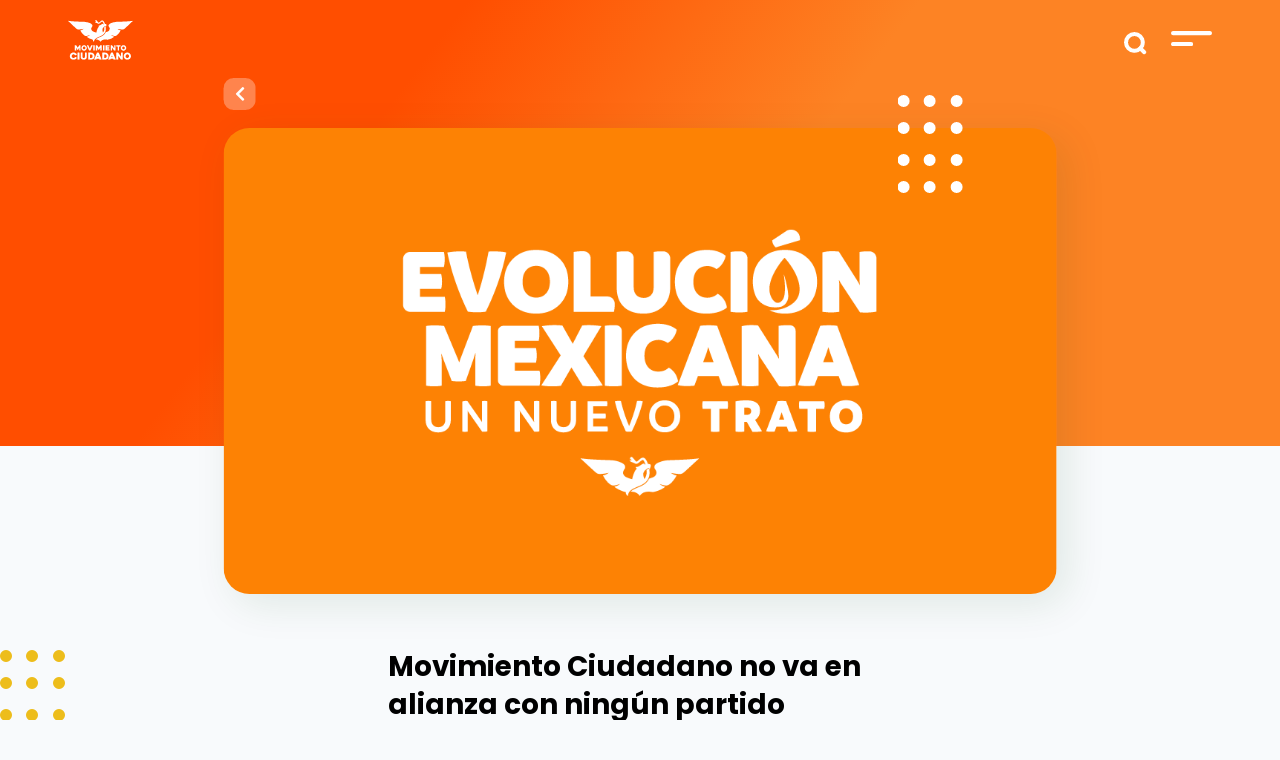

--- FILE ---
content_type: text/html; charset=UTF-8
request_url: https://movimientociudadano.mx/boletines/movimiento-ciudadano-no-va-en-alianza-con-ningun-partido-politico-en-las
body_size: 8640
content:
<!doctype html>
<html lang="es">
<head>
    <meta charset="utf-8">
    <meta name="viewport" content="width=device-width, initial-scale=1">

    <!-- CSRF Token -->
    <meta name="csrf-token" content="RIlnAABt4bkDybr22GxpZG6TwrZLKO3MjXxYE2m5">

    <title>Movimiento Ciudadano no va en alianza con ningún partido político en las elecciones federales; propone construir un nuevo trato para el país: la Evolución Mexicana | Movimiento Ciudadano
 - Movimiento-Ciudadano</title>
    <meta name="description" content="    Hoy, el único adversario de México es la vuelta al pasado que representan quienes hoy gobiernan y quienes ya gobernaron. Movimiento Ciudadano convoca a las y los mexicanos a construir un nuevo trato, que destierre la corrupción, que sea sustentable...
">
    <meta name="keywords" content="    

">
    <meta name="robots" content="Index, Follow">

    <meta name="application-name" content="Movimiento Ciudadano no va en alianza con ningún partido político en las elecciones federales; propone construir un nuevo trato para el país: la Evolución Mexicana | Movimiento Ciudadano
" />
    <meta name="msapplication-TileColor" content="#FFFFFF" />

    <link rel="shortcut icon" href="https://movimientociudadano.mx/images/favicon.png" type="image/png" />
    <meta name="theme-color" content="#FFFFFF">

    <meta http-equiv="Cache-Control" content="max-age=0, no-cache, no-store, private">

    <!-- Facebook -->
    <meta property="og:url" content="https://movimientociudadano.mx/boletines/movimiento-ciudadano-no-va-en-alianza-con-ningun-partido-politico-en-las" />
    <meta property="og:type" content="article" />
    <meta property="og:title" content="Movimiento Ciudadano no va en alianza con ningún partido político en las elecciones federales; propone construir un nuevo trato para el país: la Evolución Mexicana | Movimiento Ciudadano
" />
    <meta property="og:description" content="    Hoy, el único adversario de México es la vuelta al pasado que representan quienes hoy gobiernan y quienes ya gobernaron. Movimiento Ciudadano convoca a las y los mexicanos a construir un nuevo trato, que destierre la corrupción, que sea sustentable...
" />
    <meta property="og:image" content="    https://movimientociudadano.mx/storage/news/030920_evomex_header.png
" />
    <meta property="og:image:width" content="1200" />
    <meta property="og:image:height" content="628" />
    <meta property="og:locale:alternate" content="es_ES" />

    <!-- Twitter -->
    <meta name="twitter:card" content="summary_large_image">
    <meta name="twitter:site" content="https://movimientociudadano.mx/boletines/movimiento-ciudadano-no-va-en-alianza-con-ningun-partido-politico-en-las">
    <meta name="twitter:title" content="Movimiento Ciudadano no va en alianza con ningún partido político en las elecciones federales; propone construir un nuevo trato para el país: la Evolución Mexicana | Movimiento Ciudadano
">
    <meta name="twitter:description" content="    Hoy, el único adversario de México es la vuelta al pasado que representan quienes hoy gobiernan y quienes ya gobernaron. Movimiento Ciudadano convoca a las y los mexicanos a construir un nuevo trato, que destierre la corrupción, que sea sustentable...
">
    <meta name="twitter:image:src" content="    https://movimientociudadano.mx/storage/news/030920_evomex_header.png
">

    <!-- Google -->
    <meta itemprop="name" content="Movimiento Ciudadano no va en alianza con ningún partido político en las elecciones federales; propone construir un nuevo trato para el país: la Evolución Mexicana | Movimiento Ciudadano
">
    <meta itemprop="description" content="    Hoy, el único adversario de México es la vuelta al pasado que representan quienes hoy gobiernan y quienes ya gobernaron. Movimiento Ciudadano convoca a las y los mexicanos a construir un nuevo trato, que destierre la corrupción, que sea sustentable...
">
    <meta itemprop="image" content="    https://movimientociudadano.mx/storage/news/030920_evomex_header.png
">

    <!-- Scripts -->
    <script src="https://movimientociudadano.mx/js/app.js" defer></script>

    <!-- Fonts -->
    <link rel="dns-prefetch" href="//fonts.gstatic.com">

    <!-- Styles -->
    <link href="https://movimientociudadano.mx/css/app.css" rel="stylesheet">

		<!-- Metatags, styles, scripts -->
		
    <!-- Google Tag Manager -->
    <script>(function(w,d,s,l,i){w[l]=w[l]||[];w[l].push({'gtm.start':
                new Date().getTime(),event:'gtm.js'});var f=d.getElementsByTagName(s)[0],
            j=d.createElement(s),dl=l!='dataLayer'?'&l='+l:'';j.async=true;j.src=
            'https://www.googletagmanager.com/gtm.js?id='+i+dl;f.parentNode.insertBefore(j,f);
        })(window,document,'script','dataLayer','GTM-5FQ2T5L');</script>
    <!-- End Google Tag Manager -->

</head>
<body>
<!-- Google Tag Manager (noscript) -->
<noscript><iframe src="https://www.googletagmanager.com/ns.html?id=GTM-5FQ2T5L"
                  height="0" width="0" style="display:none;visibility:hidden"></iframe></noscript>
<!-- End Google Tag Manager (noscript) -->
<div id="app">
    <div class="top" id="top">
        <div class="container-fluid">
    <div class="row justify-content-center">
        <div class="col-11">
            <div class="row">
                <div class="col-9">
                    <a href="https://movimientociudadano.mx"><img src="https://movimientociudadano.mx/images/logos/logo-mc.svg" alt="Movimiento Ciudadano" class="top-logo" /></a>
                                    </div>
                <div class="col-3 text-right">
                    <form action="https://movimientociudadano.mx/buscar/miresultado" method="GET">
                        <input type="text" name="search" id="search" required />
                        <input type="submit" id="search_submit" />
                    </form>
                    <img src="https://movimientociudadano.mx/images/top-menu.svg" alt="Menú" class="menu-show" />
                    <div class="menu">
                        <div class="row justify-content-center">
                            <div class="col-10">
                                <div class="buscador">
                                   <div class="menu-buscador">
                                        <form action="https://movimientociudadano.mx/buscar/miresultado" method="GET">
                                            <input type="text" name="search" placeholder="Buscar" required />
                                            <input type="submit" value="" class="menu-buscador_lupa" />
                                        </form>
                                    </div>
                                    <div class="menu-close">
                                        <img src="https://movimientociudadano.mx/images/icono-cruz-naranja.svg" alt="Cerrar menú" class="menu-close_button" />
                                    </div>
                                </div>
                                <div class="menu-list">
                                    <ul>
                                        <li>
                                            <a href="https://movimientociudadano.mx/nosotros">Nosotros</a>
                                        </li>
<!--                                        <li>
                                            <a href="">Candidatos</a>
                                        </li>-->
                                        <li>
                                            <a href="https://movimientociudadano.mx/yuawi">Yuawi</a>
                                        </li>
                                        <li>
                                            <a href="https://aguilalaserie.mx/" target="_blank">Águila, la serie animada</a>
                                        </li>






                                        <li>
                                            <a href="https://movimientociudadano.mx/prensa">Prensa</a>
                                        </li>
                                        <li>
                                            <a href="https://movimientociudadano.mx/mapa-del-sitio">Mapa de sitio</a>
                                        </li>
                                        <li>
                                            <a href="https://transparencia.movimientociudadano.mx/" target="_blank">Transparencia</a>
                                        </li>
                                        <li>
                                            <a href="https://transparencia.movimientociudadano.mx/protecciondedatospersonales" target="_blank">Protección de Datos Personales</a>
                                        </li>
                                    </ul>
                                </div>
                            </div>
                        </div>
                        <div class="menu-social">
                            <div class="row justify-content-center">
                                <div class="col-10">
                                    <div class="menu-social_title">Síguenos</div>
                                    <div class="menu-social_icons">
                                        <ul>
                                                                                            <li>
                                                    <a href="https://www.facebook.com/MovCiudadanoMX/" target="_blank"><i class="fab fa-facebook-f"></i></a>
                                                </li>
                                                                                                                                        <li>
                                                    <a href="https://www.instagram.com/movciudadanomx/" target="_blank"><i class="fab fa-instagram"></i></a>
                                                </li>
                                                                                                                                        <li>
                                                    <a href="https://twitter.com/MovCiudadanoMX" target="_blank"><i class="fab fa-twitter"></i></a>
                                                </li>
                                                                                                                                        <li>
                                                    <a href="https://youtube.com/user/MovCiudadanoMX" target="_blank"><i class="fab fa-youtube"></i></a>
                                                </li>
                                                                                                                                                                                            <li>
                                                        <a href="https://t.me/MovCiudadanoMX" target="_blank"><i class="fab fa-telegram-plane"></i></a>
                                                    </li>
                                                                                                                                                    <li>
                                                        <a href="https://www.tiktok.com/@movciudadanomx" target="_blank"><i class="fab fa-tiktok"></i></a>
                                                    </li>
                                                                                        </ul>
                                    </div>
                                </div>
                            </div>
                        </div>
                    </div>
                </div>
            </div>
        </div>
    </div>
</div>

    </div>
    <main>
        
    
    
    <div class="header-interno d-block">
        <div class="container-fluid">
            <div class="row justify-content-center">
                <div class="col-lg-9 col-12 text-center">
                    <div class="header-interno_img-news">
                        <a href="https://movimientociudadano.mx" class="btns-back">
                            <i class="fas fa-chevron-left"></i>
                        </a>
                        <div class="header-interno_img-dots">
                            <img src="https://movimientociudadano.mx/images/puntos-header.svg" alt="" />
                        </div>
                        <img src="/storage/news/030920_evomex_header.png" alt="" class="header-interno_img-news_img" />
                    </div>
                </div>
            </div>
        </div>
    </div>
            <div class="prensa-interno b-dots_intern">
        <div class="container-fluid">
            <div class="row justify-content-center">
                <div class="col-lg-5 col-11 pt-4">
                    
                    <div class="prensa-interno_social original">
        <a href="https://www.facebook.com/sharer/sharer.php?u=https://movimientociudadano.mx/boletines/movimiento-ciudadano-no-va-en-alianza-con-ningun-partido-politico-en-las" target="_blank"><i class="fab fa-facebook-f"></i></a>
        <a href="https://twitter.com/intent/tweet?url=https://movimientociudadano.mx/boletines/movimiento-ciudadano-no-va-en-alianza-con-ningun-partido-politico-en-las&text=$news-&gt;title" target="_blank"><i class="fab fa-twitter"></i></a>
        <a href="https://api.whatsapp.com/send?text=$news-&gt;title%20https://movimientociudadano.mx/boletines/movimiento-ciudadano-no-va-en-alianza-con-ningun-partido-politico-en-las"><i class="fab fa-whatsapp"></i></a>
    </div>

                    <h2>Movimiento Ciudadano no va en alianza con ningún partido político en las elecciones federales; propone construir un nuevo trato para el país: la Evolución Mexicana</h2>
                    <div class="prensa-interno_tag">
                        <strong>Boletines</strong><span>|</span> 1 dic. 2020
                    </div>
                    <div class="prensa-interno_text">
                        <p style="text-align: center;"><em>Hoy, el único adversario de México es la vuelta al pasado que representan quienes hoy gobiernan y quienes ya gobernaron. </em></p><p style="text-align: center;"><em>Movimiento Ciudadano convoca a las y los mexicanos a construir un nuevo trato, que destierre la corrupción, que sea sustentable y ambientalista, incluyente y feminista.</em></p><p style="text-align: right;"><strong>Ciudad de México, 2 de septiembre de 2020</strong></p><p style="text-align: justify;">En Movimiento Ciudadano decidimos no realizar alianzas con ningún partido político para el proceso electoral federal de 2021; participaremos haciendo una gran alianza con todas las personas que crean, al igual que nosotros, que sí es posible construir un país distinto.</p><p style="text-align: justify;">Hoy, el único adversario de México es la vuelta al pasado y, contrario a lo que nos han querido hacer creer, México no está condenado a elegir entre el pasado de los gobiernos que institucionalizaron la corrupción, pero tampoco el pasado de un gobierno que hoy se ha dedicado a construir pactos de impunidad y a hacer un uso selectivo de la justicia.</p><p style="text-align: justify;">La Evolución Mexicana es urgente y necesaria, y entendemos que ésta sólo será posible si levantamos la mirada hacia el futuro, y no hacia el pasado. La Evolución Mexicana es incompatible con lo que representan la clase política tradicional y los partidos políticos de siempre.</p><p style="text-align: justify;">No podemos realizar alianzas con ningún partido, con los partidos de siempre, porque representan ese pasado del que debemos tomar distancia. Lo que nos jugamos en los próximos meses es la posibilidad de darle a México una nueva alternativa. Esa alternativa es la Evolución Mexicana, un nuevo trato para pensar y construir juntas y juntos el futuro de México.</p><p style="text-align: justify;">Construir un nuevo trato significa abrir el espacio de una nueva política. Significa asumir que la única alianza es con las y los mexicanos que imaginan un país diferente. Significa reconocer que México no se puede construir con las ataduras del pasado. La alternativa de futuro que hoy plantea Movimiento Ciudadano no ve al pasado.</p><p style="text-align: justify;">Es con las mujeres, es con las nuevas generaciones, es plural y diversa porque el futuro de México será feminista, incluyente y ambientalista o no será; el futuro de México será federalista, republicano y plural o no será.</p><p style="text-align: justify;">México necesita un nuevo trato por el futuro de nuestra tierra, porque destruir el medio ambiente, pensando que se construye progreso, representa un fracaso para la humanidad entera. Necesitamos un nuevo trato porque si se sigue sobreexplotando y destruyendo nuestra tierra, muy pronto llegaremos a un punto en el que no habrá ni planes, ni cuarentenas, ni vacunas, ni cubrebocas que puedan salvarnos.</p><p style="text-align: justify;">Movimiento Ciudadano llama a las y los mexicanos a hacer un nuevo trato para impedir que el pasado se apropie de nuestro presente y de nuestro futuro; un nuevo trato para iniciar la Evolución Mexicana.</p><p style="text-align: justify;">&nbsp;</p><p style="text-align: center;">Coordinación Nacional de Movimiento Ciudadano</p>
                    </div>
                    <div class="prensa-interno_tags">
                                            </div>
                </div>
            </div>
        </div>
    </div>
    <div class="container-fluid">
        <div class="row justify-content-center">
            <div class="col-11">
               
                <div class="prensa-interno_social-movil text-center d-lg-none original ">
            Compartir
        <div class="prensa-interno_social-movil_list">
            <a href="https://www.facebook.com/sharer/sharer.php?u=https://movimientociudadano.mx/boletines/movimiento-ciudadano-no-va-en-alianza-con-ningun-partido-politico-en-las" target="_blank"><i class="fab fa-facebook-f"></i></a>
            <a href="https://twitter.com/intent/tweet?url=https://movimientociudadano.mx/boletines/movimiento-ciudadano-no-va-en-alianza-con-ningun-partido-politico-en-las&text=$news-&gt;title " target="_blank"><i class="fab fa-twitter"></i></a>
            <a href="https://api.whatsapp.com/send?text=$news-&gt;title %20https://movimientociudadano.mx/boletines/movimiento-ciudadano-no-va-en-alianza-con-ningun-partido-politico-en-las"><i class="fab fa-whatsapp"></i></a>
        </div>
    </div>

            </div>
        </div>
    </div>

    
    

    <div class="prensa-articulos">
        <div class="container-fluid">
            <div class="row justify-content-center">
                <div class="col-11">
                    <div class="subtitles">Artículos relacionados</div>
                    <div class="titles">También pueden interesarte</div>
                </div>
            </div>
        </div>
        <div class="container-fluid px-0">
            <div class="row justify-content-end no-gutters">
                <div class="col-lg-12 col-11">
                    <!-- Slider main container -->
<div class="swiper-container yuawi-list b-dots_carousel">
    <!-- Additional required wrapper -->
    <div class="swiper-wrapper">
        <!-- Slides -->
                            <div class="swiper-slide">
            <div class="news-box">
    <a href="https://movimientociudadano.mx/replica-de-medios/deuda-de-pemex-ya-es-publica-fue-buena-idea-absorberla-videgaray" >
        <div class="news-box_tag">
            <strong>Réplica de Medios</strong> | 29 jul. 2014
        </div>
        <div class="news-box_arrow">
            <i class="fas fa-chevron-right"></i>
        </div>
        <div class="news-box_image">
            <img src="https://movimientociudadano.mx/storage/news/524489e278873fee7504c042.jpg" alt="" class="img-fluid" />
        </div>
        <div class="news-box_text">
            Deuda de Pemex ya es pública; fue...
        </div>
    </a>
</div>

        </div>
                            <div class="swiper-slide">
            <div class="news-box">
    <a href="https://movimientociudadano.mx/replica-de-medios/movimiento-ciudadano-confirma-hipolito-mora-como-su-candidato-diputado" >
        <div class="news-box_tag">
            <strong>Réplica de Medios</strong> | 14 mar. 2015
        </div>
        <div class="news-box_arrow">
            <i class="fas fa-chevron-right"></i>
        </div>
        <div class="news-box_image">
            <img src="https://movimientociudadano.mx/storage/news/hipolito-mora-movimiento-ciudadano.png" alt="" class="img-fluid" />
        </div>
        <div class="news-box_text">
            Movimiento Ciudadano confirma a Hipólito Mora como...
        </div>
    </a>
</div>

        </div>
                            <div class="swiper-slide">
            <div class="news-box">
    <a href="https://movimientociudadano.mx/boletines/movimiento-ciudadano-demanda-liberacion-jose-manuel-mireles-autodefensas" >
        <div class="news-box_tag">
            <strong>Boletines</strong> | 27 jun. 2016
        </div>
        <div class="news-box_arrow">
            <i class="fas fa-chevron-right"></i>
        </div>
        <div class="news-box_image">
            <img src="https://movimientociudadano.mx/storage/news/rueda_de_prensa_diputados_ciudadanos_3.jpg" alt="" class="img-fluid" />
        </div>
        <div class="news-box_text">
            Movimiento Ciudadano demanda liberación del Doctor José...
        </div>
    </a>
</div>

        </div>
                            <div class="swiper-slide">
            <div class="news-box">
    <a href="https://movimientociudadano.mx/boletines/movimiento-ciudadano-capacita-diputados-las-legislaturas-de-los-estados" >
        <div class="news-box_tag">
            <strong>Boletines</strong> | 27 ago. 2015
        </div>
        <div class="news-box_arrow">
            <i class="fas fa-chevron-right"></i>
        </div>
        <div class="news-box_image">
            <img src="https://movimientociudadano.mx/storage/news/movimiento_ciudadano_capacita_a_diputados_a_las_legislaturas_de_los_estados.png" alt="" class="img-fluid" />
        </div>
        <div class="news-box_text">
            Movimiento Ciudadano capacita a Diputados a las...
        </div>
    </a>
</div>

        </div>
                            <div class="swiper-slide">
            <div class="news-box">
    <a href="https://movimientociudadano.mx/replica-de-medios/ayotzinapa-terror-clasista" >
        <div class="news-box_tag">
            <strong>Réplica de Medios</strong> | 27 oct. 2014
        </div>
        <div class="news-box_arrow">
            <i class="fas fa-chevron-right"></i>
        </div>
        <div class="news-box_image">
            <img src="https://movimientociudadano.mx/storage/news/ayot.png" alt="" class="img-fluid" />
        </div>
        <div class="news-box_text">
            Ayotzinapa, terror clasista
        </div>
    </a>
</div>

        </div>
                            <div class="swiper-slide">
            <div class="news-box">
    <a href="https://movimientociudadano.mx/boletines/absurda-e-indignante-la-resolucion-del-tepjf-movimiento-ciudadano-reafirmara-su-victoria-en-tlaquepaque" >
        <div class="news-box_tag">
            <strong>Boletines</strong> | 30 sep. 2021
        </div>
        <div class="news-box_arrow">
            <i class="fas fa-chevron-right"></i>
        </div>
        <div class="news-box_image">
            <img src="https://movimientociudadano.mx/storage/news/dpYJc4Rs5q1URrAsWz4ZA43kFAMgE3xK139vhLWO.png" alt="" class="img-fluid" />
        </div>
        <div class="news-box_text">
            Absurda e indignante la resolución del TEPJF;...
        </div>
    </a>
</div>

        </div>
                            <div class="swiper-slide">
            <div class="news-box">
    <a href="https://movimientociudadano.mx/replica-de-medios/el-premio-nacional-de-periodismo-dice-no-la-censura-carmen-aristegui" >
        <div class="news-box_tag">
            <strong>Réplica de Medios</strong> | 16 sep. 2015
        </div>
        <div class="news-box_arrow">
            <i class="fas fa-chevron-right"></i>
        </div>
        <div class="news-box_image">
            <img src="https://movimientociudadano.mx/storage/news/premio-nacional-periodismo-no-la-censura-aristegui.png" alt="" class="img-fluid" />
        </div>
        <div class="news-box_text">
            &quot;El Premio Nacional de Periodismo dice no...
        </div>
    </a>
</div>

        </div>
                            <div class="swiper-slide">
            <div class="news-box">
    <a href="https://movimientociudadano.mx/replica-de-medios/hay-que-construir-una-nueva-oposicion-dante-delgado" >
        <div class="news-box_tag">
            <strong>Réplica de Medios</strong> | 20 jun. 2022
        </div>
        <div class="news-box_arrow">
            <i class="fas fa-chevron-right"></i>
        </div>
        <div class="news-box_image">
            <img src="https://movimientociudadano.mx/storage/news/TpjwSBpL2sA2j5Y4EyUOICQ7uCfO6YsIEjJ2FQY4.jpg" alt="" class="img-fluid" />
        </div>
        <div class="news-box_text">
            Hay que construir una nueva oposición: Dante...
        </div>
    </a>
</div>

        </div>
                            <div class="swiper-slide">
            <div class="news-box">
    <a href="https://movimientociudadano.mx/replica-de-medios/malgastan-recursos-sin-mejorar-escuelas" >
        <div class="news-box_tag">
            <strong>Réplica de Medios</strong> | 13 sep. 2015
        </div>
        <div class="news-box_arrow">
            <i class="fas fa-chevron-right"></i>
        </div>
        <div class="news-box_image">
            <img src="https://movimientociudadano.mx/storage/news/malgastan_recursos_sin_mejorar_escuelas.png" alt="" class="img-fluid" />
        </div>
        <div class="news-box_text">
            Malgastan recursos sin mejorar escuelas
        </div>
    </a>
</div>

        </div>
                            <div class="swiper-slide">
            <div class="news-box">
    <a href="https://movimientociudadano.mx/noticias/alarmante-situacion-de-inseguridad-en-mexico" >
        <div class="news-box_tag">
            <strong>Noticias</strong> | 8 oct. 2014
        </div>
        <div class="news-box_arrow">
            <i class="fas fa-chevron-right"></i>
        </div>
        <div class="news-box_image">
            <img src="https://movimientociudadano.mx/storage/news/alarmante_situacion_de_inseguridad_en_mexico_quelaluchanopare.png" alt="" class="img-fluid" />
        </div>
        <div class="news-box_text">
            Alarmante situación de inseguridad en México
        </div>
    </a>
</div>

        </div>
            </div>
    <!-- Add Arrows -->
    <div class="swiper-button-next"></div>
    <div class="swiper-button-prev"></div>
</div>
                </div>
            </div>
        </div>
    </div>

    
    <div class="newsletter">
    <img src="https://movimientociudadano.mx/images/puntos-morados-5.svg" alt="" class="newsletter-puntos" />
    <div class="subtitles c-white">Logremos</div>
    <div class="titles c-white w-100">La Evolución Mexicana</div>
    <div class="newsletter-box">
        <div class="newsletter-box_title">Éntrale</div>
        <div class="row justify-content-center no-gutters">
            <div class="col-lg-4 col-11">
                <p class="c-white">Únete, conoce más acerca de este gran Movimiento y trabajemos juntos por un mejor futuro. </p>
<!--                <form method="post" action="">
                    <input type="text" name="nombre" placeholder="Nombre" class="newsletter-box_input" />
                    <input type="email" name="email" placeholder="Escribe tu mail" class="newsletter-box_input" />
                    <div class="btns btns-submit">
                        <a class="btns-seeall">Unirme <span><i class="fas fa-chevron-right"></i></span></a>
                    </div>
                </form>-->
                                                <!-- Begin Mailchimp Signup Form -->
                <div id="mc_embed_signup">
                    <form action="https://movimientociudadano.us18.list-manage.com/subscribe/post?u=b25b434b7bff067e6906abb26&amp;id=f51ecc810e" method="post" id="mc-embedded-subscribe-form" name="mc-embedded-subscribe-form" class="validate" target="_blank" novalidate>
                        <div id="mc_embed_signup_scroll">
                            <div class="mc-field-group">
                                <input type="email" value="" name="EMAIL" placeholder="Correo Electrónico *" class="newsletter-box_input required email" id="mce-EMAIL">
                            </div>
                            <div class="mc-field-group">
                                <input type="text" value="" name="FNAME" placeholder="Nombre" class="newsletter-box_input" id="mce-FNAME">
                            </div>
                            <div id="mce-responses" class="clear">
                                <div class="response" id="mce-error-response" style="display:none"></div>
                                <div class="response" id="mce-success-response" style="display:none"></div>
                            </div>    <!-- real people should not fill this in and expect good things - do not remove this or risk form bot signups-->
                            <div style="position: absolute; left: -5000px;" aria-hidden="true"><input type="text" name="b_b25b434b7bff067e6906abb26_f51ecc810e" tabindex="-1" value=""></div>
                            <div class="btns btns-submit"><button type="submit" name="subscribe" id="mc-embedded-subscribe" class="btns-seeall">Unirme <span><i class="fas fa-chevron-right"></i></span></button></div>
                        </div>
                    </form>
                </div>
                <!--                <script type='text/javascript' src='//s3.amazonaws.com/downloads.mailchimp.com/js/mc-validate.js'></script>
                <script type='text/javascript'>
                    (function($) {
                        window.fnames = new Array();
                        window.ftypes = new Array();
                        fnames[0]='EMAIL';
                        ftypes[0]='email';
                        fnames[1]='FNAME';
                        ftypes[1]='text';
                        fnames[2]='LNAME';
                        ftypes[2]='text';
                        fnames[6]='MMERGE6';
                        ftypes[6]='text';
                        fnames[7]='MMERGE7';
                        ftypes[7]='text';
                        fnames[8]='EDO';
                        ftypes[8]='text';
                        fnames[9]='MPIO';
                        ftypes[9]='text';
                        /*
                         * Translated default messages for the $ validation plugin.
                         * Locale: ES
                         */
                        $.extend($.validator.messages, {
                            required: "Este campo es obligatorio.",
                            remote: "Por favor, rellena este campo.",
                            email: "Por favor, escribe una dirección de correo válida",
                            url: "Por favor, escribe una URL válida.",
                            date: "Por favor, escribe una fecha válida.",
                            dateISO: "Por favor, escribe una fecha (ISO) válida.",
                            number: "Por favor, escribe un número entero válido.",
                            digits: "Por favor, escribe sólo dígitos.",
                            creditcard: "Por favor, escribe un número de tarjeta válido.",
                            equalTo: "Por favor, escribe el mismo valor de nuevo.",
                            accept: "Por favor, escribe un valor con una extensión aceptada.",
                            maxlength: $.validator.format("Por favor, no escribas más de {0} caracteres."),
                            minlength: $.validator.format("Por favor, no escribas menos de {0} caracteres."),
                            rangelength: $.validator.format("Por favor, escribe un valor entre {0} y {1} caracteres."),
                            range: $.validator.format("Por favor, escribe un valor entre {0} y {1}."),
                            max: $.validator.format("Por favor, escribe un valor menor o igual a {0}."),
                            min: $.validator.format("Por favor, escribe un valor mayor o igual a {0}.")
                        });
                    }(jQuery));
                    var $mcj = jQuery.noConflict(true);
                </script>-->
                <!--End mc_embed_signup-->
            </div>
        </div>
    </div>
</div>

    
    <div class="all-mc container-fluid">
    <div class="row justify-content-center no-gutters">
        <div class="col-11">
            <ul class="d-lg-flex d-none">
                <li>
                    <a href="https://archivo.movimientociudadano.mx/fundaciones/fundacion-mexico-con-valores" target="_blank">
                        <img src="https://movimientociudadano.mx/images/mc/logo-mexico-con-valores.jpg" alt="Fundación México con valores" class="img-fluid" />
                    </a>
                </li>
                <li>
                    <a href="https://senadoresciudadanos.mx/" target="_blank">
                        <img src="https://movimientociudadano.mx/images/mc/logo-senadores.jpg" alt="Senadores Ciudadanos" class="img-fluid" />
                    </a>
                </li>
                <li>
                    <a href="https://archivo.movimientociudadano.mx/fundaciones/fundacion-cultura-en-movimiento" target="_blank">
                        <img src="https://movimientociudadano.mx/images/mc/logo-cultura-en-movimiento.jpg" alt="Cultura en Movimiento" class="img-fluid" />
                    </a>
                </li>





                <li>
                    <a href="https://diputadosciudadanos.mx/" target="_blank">
                        <img src="https://movimientociudadano.mx/images/mc/010921_BN_logos-bancada_1_N.png" alt="Diputados Ciudadanos" class="img-fluid sisze" />
                    </a>
                </li>
                <li>
                    <a href="https://archivo.movimientociudadano.mx/fundaciones/fundacion-lazaro-cardenas" target="_blank">
                        <img src="https://movimientociudadano.mx/images/mc/logo-lazaro-cardenas.jpg" alt="Fundación Lazaro Cardenas" class="img-fluid" />
                    </a>
                </li>
                <li>
                    <a href="https://mujeresenmovimiento.mx/" target="_blank">
                        <img src="https://movimientociudadano.mx/images/mc/logo-mujeres-en-movimiento.jpg" alt="Mujeres en Movimiento" class="img-fluid" />
                    </a>
                </li>
                <li>
                    <a href="https://transparencia.movimientociudadano.mx/" target="_blank">
                        <img src="https://movimientociudadano.mx/images/mc/logo-transparencia.jpg" alt="Transparencia" class="img-fluid" />
                    </a>
                </li>
                <li>
                    <a href="https://transparencia.movimientociudadano.mx/protecciondedatospersonales" target="_blank">
                        <img src="https://movimientociudadano.mx/images/mc/logo-protecion-de-datos-personales.svg" alt="Protección de datos personales" class="img-fluid" />
                    </a>
                </li>
            </ul>
            <div class="row d-lg-none">
                <div class="col-md-3 col-4">
                    <a href="https://movimientociudadano.mx/fundaciones/fundacion-mexico-con-valores" target="_blank">
                        <img src="https://movimientociudadano.mx/images/mc/logo-mexico-con-valores.jpg" alt="Fundación México con valores" class="img-fluid" />
                    </a>
                </div>
                <div class="col-md-3 col-4">
                    <a href="" target="_blank">
                        <img src="https://movimientociudadano.mx/images/mc/logo-senadores.jpg" alt="Senadores Ciudadanos" class="img-fluid" />
                    </a>
                </div>
                <div class="col-md-3 col-4">
                    <a href="https://movimientociudadano.mx/fundaciones/fundacion-cultura-en-movimiento" target="_blank">
                        <img src="https://movimientociudadano.mx/images/mc/logo-cultura-en-movimiento.jpg" alt="Cultura en Movimiento" class="img-fluid" />
                    </a>
                </div>





                <div class="col-md-3 col-4">
                    <a href="https://movimientociudadano.mx/movimientos/diputados-ciudadanos" target="_blank">
                        <img src="https://movimientociudadano.mx/images/mc/logo-diputados.jpg" alt="Diputados Ciudadanos" class="img-fluid" />
                    </a>
                </div>
                <div class="col-md-3 col-4">
                    <a href="https://movimientociudadano.mx/fundaciones/fundacion-lazaro-cardenas" target="_blank">
                        <img src="https://movimientociudadano.mx/images/mc/logo-lazaro-cardenas.jpg" alt="Fundación Lazaro Cardenas" class="img-fluid" />
                    </a>
                </div>
                <div class="col-md-3 col-4">
                    <a href="https://movimientociudadano.mx/movimientos/mujeres-en-movimiento" target="_blank">
                        <img src="https://movimientociudadano.mx/images/mc/logo-mujeres-en-movimiento.jpg" alt="Mujeres en Movimiento" class="img-fluid" />
                    </a>
                </div>
                <div class="col-md-3 col-4">
                    <a href="https://transparencia.movimientociudadano.mx/" target="_blank">
                        <img src="https://movimientociudadano.mx/images/mc/logo-transparencia.jpg" alt="Transparencia" class="img-fluid" />
                    </a>
                </div>
                <div class="col-md-3 col-4">
                    <a href="https://transparencia.movimientociudadano.mx/protecciondedatospersonales" target="_blank">
                        <img src="https://movimientociudadano.mx/images/mc/logo-protecion-de-datos-personales.svg" alt="Protección de datos personales" class="img-fluid" />
                    </a>
                </div>
            </div>
        </div>
    </div>
</div>

    </main>

    <div>
        <section class="container-fluid">
    <div class="row justify-content-center footer">
        <div class="col-lg-11 col-12">
            <div class="row justify-content-center my-5 text-white-0">
                <div class="col-lg-4 col-12">
                    <div class="row mx-1  my-lg-0 my-5">
                        <img src="https://movimientociudadano.mx/images/logos/logo-footer-mc.svg" alt="logo movimiento ciudadano">
                    </div>
                    <div class="row my-lg-3 my-4">
                        <div class="col-lg-8 col-8">
                            <div class="row">
                                                                <div class="col">
                                    <a href="https://www.facebook.com/MovCiudadanoMX/" target="_blank"><i class="fab fa-facebook-f"></i></a>
                                </div>
                                                                                                <div class="col">
                                    <a href="https://www.instagram.com/movciudadanomx/" target="_blank"><i class="fab fa-instagram"></i></a>
                                </div>
                                                                                                <div class="col">
                                    <a href="https://twitter.com/MovCiudadanoMX" target="_blank"><i class="fab fa-twitter"></i></a>
                                </div>
                                                                                                <div class="col">
                                    <a href="https://youtube.com/user/MovCiudadanoMX" target="_blank"><i class="fab fa-youtube"></i></a>
                                </div>
                                                                                                                                            <div class="col">
                                            <a href="https://t.me/MovCiudadanoMX" target="_blank"><i class="fab fa-telegram-plane"></i></a>
                                        </div>
                                                                                                                <div class="col">
                                            <a href="https://www.tiktok.com/@movciudadanomx" target="_blank"><i class="fab fa-tiktok"></i></a>
                                        </div>
                                                                </div>
                        </div>
                    </div>
                    <div class="row">
                        <div class="col-lg-8 col-10 mt-2">
                            <strong>Dirección:</strong>
                            <p>Louisiana No. 113 esq. Nueva York, Nápoles, Del. Benito Juárez., 3810, D.F.</p>
                        </div>
                    </div>
                                        <div class="row">
                        <div class="col-lg-8 col-10">
                            <strong>Teléfono:</strong>
                            <p>(01 55) 1167-6767</p>
                        </div>
                    </div>
                    <div class="row">
                        <div class="col-lg-8 col-10">
                            <strong>Correo:</strong>
                            <p><a href="/cdn-cgi/l/email-protection" class="__cf_email__" data-cfemail="91f2feffe5f0f2e5fed1fcfee7f8fcf8f4ffe5fef2f8e4f5f0f5f0fffebffce9">[email&#160;protected]</a></p>
                        </div>
                    </div>
                </div>
                <div class="col-lg col-md-6 col-12 px-5 px-lg-0">
                        <ul class="px-0 my-0 my-lg-5">
                            <li class="my-3"><strong>Nosotros</strong></li>
                            <a href="https://movimientociudadano.mx/nosotros"><li>Nuestra Historia</li></a>
                            <a href="https://movimientociudadano.mx/documentos-basicos"><li>Documentos Básicos</li></a>
                            <a href="https://movimientociudadano.mx/reglamentos"><li>Reglamentos</li></a>
                            <a href="https://movimientociudadano.mx/pdf/2024-04-03-MC-Sintesis.pdf" target="_blank"><li>Síntesis Plataforma Electoral 2024</li></a>
                            <li class="my-3 pt-4"><strong>Estructura</strong></li>
                            <a href="https://archivo.movimientociudadano.mx/sesiones?taxonomy_vocabulary_10_tid=50" target="_blank"><li>Comisión Permanente</li></a>
                            <a href="https://movimientociudadano.mx/convencion-nacional-democratica" target="_blank"><li>Convención</li></a>
                            <a href="https://archivo.movimientociudadano.mx/consejo-nacional" target="_blank"><li>Consejo</li></a>
                            <a href="https://archivo.movimientociudadano.mx/coordinadora-ciudadana-nacional" target="_blank"><li>Coordinadora</li></a>
                            <a href="https://movimientociudadano.mx/padron-de-afiliados"><li>Padrón de Afiliados</li></a>
                        </ul>
                    </div>
                <div class="col-lg col-md-6 col-12 px-5">
                        <ul class=" px-0 my-5 my-lg-5">
                            <li class="my-3"><strong>Directorio</strong></li>
                            <a href="https://movimientociudadano.mx/directorio-nacional"><li>Nacional</li></a>
                            <a href="https://movimientociudadano.mx/directorio-estatal"><li>Estatal</li></a>
                            <li class="my-3 pt-4"><strong>Movimientos</strong></li>
                            <a href="https://movimientociudadano.mx/movimientos-sociales"><li>Nuestros movimientos</li></a>
                            <li class="my-3"><strong>Nobis</strong></li>
                            <a href="https://movimientociudadano.mx/nobis"><li>Acerca de</li></a>
                            <a href="https://movimientociudadano.mx/nobis/articulos"><li>Artículos</li></a>
                            <a href="https://movimientociudadano.mx/nobis/revistas"><li>Revistas</li></a>
                            <a href="https://movimientociudadano.mx/nobis/contacto"><li>Contacto</li></a>
                            <a href="https://movimientociudadano.mx/nobis/gacetas"><li>Gacetas</li></a>
                        </ul>
                    </div>
                <div class="col-lg col-md-6 col-12 px-5 px-lg-1">
                        <ul class="px-0 my-0 my-lg-5">
                            <li class="my-3"><strong>Notificaciones</strong></li>
                            <a href="https://movimientociudadano.mx/dictamenes"><li>Dictámenes</li></a>
                            <a href="https://movimientociudadano.mx/avisos"><li>Avisos</li></a>
                            <a href="https://movimientociudadano.mx/acuerdos"><li>Acuerdos</li></a>
                            <a href="https://movimientociudadano.mx/convocatorias"><li>Convocatorias</li></a>
                            <a href="https://movimientociudadano.mx/formatos"><li>Formatos</li></a>
                            <a href="https://movimientociudadano.mx/estrados-digitales"><li>Estrados Digitales</li></a>
                            <li class="my-3"><strong>Fondo documental</strong></li>
                            <a href="https://movimientociudadano.mx/fondo-documental/cortometrajes"><li>Cortometrajes</li></a>
                            <a href="https://movimientociudadano.mx/fondo-documental/libros"><li>Libros</li></a>
                            <a href="https://movimientociudadano.mx/fondo-documental/investigaciones"><li>Investigaciones</li></a>
                            <a href="https://movimientociudadano.mx/fondo-documental/tareas-editoriales"><li>Tareas editoriales</li></a>
                        </ul>
                    </div>
                <div class="col-lg col-md-6 col-12 px-5">
                    <ul class="px-0 my-0 my-lg-5">
                        <li class="my-3"><strong>Prensa</strong></li>
                        <a href="https://movimientociudadano.mx/prensa?tipo_id=1"><li>Noticias</li></a>
                        <a href="https://movimientociudadano.mx/prensa?tipo_id=2"><li>Réplica de medios</li></a>
                        <a href="https://movimientociudadano.mx/prensa?tipo_id=3"><li>Boletines</li></a>
                        <a href="https://movimientociudadano.mx/prensa?tipo_id=4"><li>Editoriales</li></a>
                        <a href="https://movimientociudadano.mx/logotipo"><li>Media Kit</li></a>
                        <li class="my-3 pt-4"><strong><a href="https://transparencia.movimientociudadano.mx/" target="_blank" class="solid">Transparencia</a></strong></li>
<!--                        <a href="https://transparencia.movimientociudadano.mx/unidad-de-datos-personales-de-movimiento-ciudadano" target="_blank"><li>Protección de datos personales</li></a>-->
                    </ul>
                </div>
            </div>
        </div>
    </div>
</section>
<section class="container-fluid">
    <div class="row pol-pri">
        <div class="col text-center my-2">
            <a href="https://transparencia.movimientociudadano.mx/protecciondedatospersonales" target="_blank">Aviso de Privacidad</a>
        </div>
    </div>
</section>
    </div>
</div>
<!-- Google Code for Etiqueta de remarketing: -->
<!-- Remarketing tags may not be associated with personally identifiable information or placed on pages related to sensitive categories. For instructions on adding this tag and more information on the above requirements, read the setup guide: google.com/ads/remarketingsetup -->
<script data-cfasync="false" src="/cdn-cgi/scripts/5c5dd728/cloudflare-static/email-decode.min.js"></script><script type="text/javascript">
    /* <![CDATA[ */
    var google_conversion_id = 993850058;
    var google_conversion_label = "l1ROCP7H3wQQyuXz2QM";
    var google_custom_params = window.google_tag_params;
    var google_remarketing_only = true;
    /* ]]> */
</script>
<script type="text/javascript" src="//www.googleadservices.com/pagead/conversion.js">
</script>
<noscript>
    <div style="display:inline;">
        <img height="1" width="1" style="border-style:none;" alt="" src="//googleads.g.doubleclick.net/pagead/viewthroughconversion/993850058/?value=0&amp;label=l1ROCP7H3wQQyuXz2QM&amp;guid=ON&amp;script=0"/>
    </div>
</noscript>
<!-- scripts -->
<script type="text/javascript" src="https://cdnjs.cloudflare.com/ajax/libs/jquery/3.6.0/jquery.min.js"></script>
    <script type="text/javascript">
        $(function () {
           $("#bshare").hover(function(){
                //$('.elementshare').show();
                $('.prensa-hover_social_hovers').addClass("bg-mango-two");
            },function(){
                //$('.elementshare').hide();
                $('.prensa-hover_social_hovers').removeClass("bg-mango-two");
            });
        });
</script>
<script defer src="https://static.cloudflareinsights.com/beacon.min.js/vcd15cbe7772f49c399c6a5babf22c1241717689176015" integrity="sha512-ZpsOmlRQV6y907TI0dKBHq9Md29nnaEIPlkf84rnaERnq6zvWvPUqr2ft8M1aS28oN72PdrCzSjY4U6VaAw1EQ==" data-cf-beacon='{"version":"2024.11.0","token":"1be0cec356764f28bbdece7bfa045a0d","r":1,"server_timing":{"name":{"cfCacheStatus":true,"cfEdge":true,"cfExtPri":true,"cfL4":true,"cfOrigin":true,"cfSpeedBrain":true},"location_startswith":null}}' crossorigin="anonymous"></script>
</body>
</html>


--- FILE ---
content_type: image/svg+xml
request_url: https://movimientociudadano.mx/images/icono-cruz-naranja.svg
body_size: 155
content:
<svg xmlns="http://www.w3.org/2000/svg" xmlns:xlink="http://www.w3.org/1999/xlink" width="30" height="30" viewBox="0 0 30 30">
  <defs>
    <clipPath id="clip-path">
      <rect id="Rectangle_1831" data-name="Rectangle 1831" width="30" height="30" transform="translate(591 38)" fill="none" stroke="#707070" stroke-width="1"/>
    </clipPath>
  </defs>
  <g id="icono-cruz-naranja" transform="translate(-591 -38)" clip-path="url(#clip-path)">
    <g id="cruz-morada" transform="translate(38.268 -10.027)">
      <path id="Path_1825" data-name="Path 1825" d="M1.88-.032,35.721-.423a1.871,1.871,0,0,1,1.868,1.933,1.978,1.978,0,0,1-1.912,1.977L1.835,3.879A1.871,1.871,0,0,1-.033,1.945,1.978,1.978,0,0,1,1.88-.032Z" transform="translate(553.054 74.905) rotate(-45)" fill="#ff8300"/>
      <path id="Path_1826" data-name="Path 1826" d="M1.9.209,35.745.6a1.978,1.978,0,0,1,1.912,1.977,1.871,1.871,0,0,1-1.868,1.933L1.948,4.12A1.978,1.978,0,0,1,.036,2.143,1.871,1.871,0,0,1,1.9.209Z" transform="translate(555.897 47.854) rotate(45)" fill="#ff8300"/>
    </g>
  </g>
</svg>


--- FILE ---
content_type: image/svg+xml
request_url: https://movimientociudadano.mx/images/puntos-morados-5.svg
body_size: 200
content:
<svg xmlns="http://www.w3.org/2000/svg" xmlns:xlink="http://www.w3.org/1999/xlink" width="123" height="134" viewBox="0 0 123 134">
  <defs>
    <clipPath id="clip-path">
      <rect width="123" height="134" fill="none"/>
    </clipPath>
  </defs>
  <g id="Repeat_Grid_68" data-name="Repeat Grid 68" clip-path="url(#clip-path)">
    <g id="Group_1455" data-name="Group 1455" transform="translate(-1625 -1678)">
      <circle id="Ellipse_33" data-name="Ellipse 33" cx="6" cy="6" r="6" transform="translate(1625 1678)" fill="#6f1fb4"/>
      <circle id="Ellipse_35" data-name="Ellipse 35" cx="6" cy="6" r="6" transform="translate(1625 1705)" fill="#6f1fb4"/>
      <circle id="Ellipse_34" data-name="Ellipse 34" cx="6" cy="6" r="6" transform="translate(1651 1678)" fill="#6f1fb4"/>
      <circle id="Ellipse_36" data-name="Ellipse 36" cx="6" cy="6" r="6" transform="translate(1651 1705)" fill="#6f1fb4"/>
    </g>
    <g id="Group_1455-2" data-name="Group 1455" transform="translate(-1572 -1678)">
      <circle id="Ellipse_33-2" data-name="Ellipse 33" cx="6" cy="6" r="6" transform="translate(1625 1678)" fill="#6f1fb4"/>
      <circle id="Ellipse_35-2" data-name="Ellipse 35" cx="6" cy="6" r="6" transform="translate(1625 1705)" fill="#6f1fb4"/>
      <circle id="Ellipse_34-2" data-name="Ellipse 34" cx="6" cy="6" r="6" transform="translate(1651 1678)" fill="#6f1fb4"/>
      <circle id="Ellipse_36-2" data-name="Ellipse 36" cx="6" cy="6" r="6" transform="translate(1651 1705)" fill="#6f1fb4"/>
    </g>
    <g id="Group_1455-3" data-name="Group 1455" transform="translate(-1519 -1678)">
      <circle id="Ellipse_33-3" data-name="Ellipse 33" cx="6" cy="6" r="6" transform="translate(1625 1678)" fill="#6f1fb4"/>
      <circle id="Ellipse_35-3" data-name="Ellipse 35" cx="6" cy="6" r="6" transform="translate(1625 1705)" fill="#6f1fb4"/>
      <circle id="Ellipse_34-3" data-name="Ellipse 34" cx="6" cy="6" r="6" transform="translate(1651 1678)" fill="#6f1fb4"/>
      <circle id="Ellipse_36-3" data-name="Ellipse 36" cx="6" cy="6" r="6" transform="translate(1651 1705)" fill="#6f1fb4"/>
    </g>
    <g id="Group_1455-4" data-name="Group 1455" transform="translate(-1625 -1619)">
      <circle id="Ellipse_33-4" data-name="Ellipse 33" cx="6" cy="6" r="6" transform="translate(1625 1678)" fill="#6f1fb4"/>
      <circle id="Ellipse_35-4" data-name="Ellipse 35" cx="6" cy="6" r="6" transform="translate(1625 1705)" fill="#6f1fb4"/>
      <circle id="Ellipse_34-4" data-name="Ellipse 34" cx="6" cy="6" r="6" transform="translate(1651 1678)" fill="#6f1fb4"/>
      <circle id="Ellipse_36-4" data-name="Ellipse 36" cx="6" cy="6" r="6" transform="translate(1651 1705)" fill="#6f1fb4"/>
    </g>
    <g id="Group_1455-5" data-name="Group 1455" transform="translate(-1572 -1619)">
      <circle id="Ellipse_33-5" data-name="Ellipse 33" cx="6" cy="6" r="6" transform="translate(1625 1678)" fill="#6f1fb4"/>
      <circle id="Ellipse_35-5" data-name="Ellipse 35" cx="6" cy="6" r="6" transform="translate(1625 1705)" fill="#6f1fb4"/>
      <circle id="Ellipse_34-5" data-name="Ellipse 34" cx="6" cy="6" r="6" transform="translate(1651 1678)" fill="#6f1fb4"/>
      <circle id="Ellipse_36-5" data-name="Ellipse 36" cx="6" cy="6" r="6" transform="translate(1651 1705)" fill="#6f1fb4"/>
    </g>
    <g id="Group_1455-6" data-name="Group 1455" transform="translate(-1519 -1619)">
      <circle id="Ellipse_33-6" data-name="Ellipse 33" cx="6" cy="6" r="6" transform="translate(1625 1678)" fill="#6f1fb4"/>
      <circle id="Ellipse_35-6" data-name="Ellipse 35" cx="6" cy="6" r="6" transform="translate(1625 1705)" fill="#6f1fb4"/>
      <circle id="Ellipse_34-6" data-name="Ellipse 34" cx="6" cy="6" r="6" transform="translate(1651 1678)" fill="#6f1fb4"/>
      <circle id="Ellipse_36-6" data-name="Ellipse 36" cx="6" cy="6" r="6" transform="translate(1651 1705)" fill="#6f1fb4"/>
    </g>
    <g id="Group_1455-7" data-name="Group 1455" transform="translate(-1625 -1560)">
      <circle id="Ellipse_33-7" data-name="Ellipse 33" cx="6" cy="6" r="6" transform="translate(1625 1678)" fill="#6f1fb4"/>
      <circle id="Ellipse_35-7" data-name="Ellipse 35" cx="6" cy="6" r="6" transform="translate(1625 1705)" fill="#6f1fb4"/>
      <circle id="Ellipse_34-7" data-name="Ellipse 34" cx="6" cy="6" r="6" transform="translate(1651 1678)" fill="#6f1fb4"/>
      <circle id="Ellipse_36-7" data-name="Ellipse 36" cx="6" cy="6" r="6" transform="translate(1651 1705)" fill="#6f1fb4"/>
    </g>
    <g id="Group_1455-8" data-name="Group 1455" transform="translate(-1572 -1560)">
      <circle id="Ellipse_33-8" data-name="Ellipse 33" cx="6" cy="6" r="6" transform="translate(1625 1678)" fill="#6f1fb4"/>
      <circle id="Ellipse_35-8" data-name="Ellipse 35" cx="6" cy="6" r="6" transform="translate(1625 1705)" fill="#6f1fb4"/>
      <circle id="Ellipse_34-8" data-name="Ellipse 34" cx="6" cy="6" r="6" transform="translate(1651 1678)" fill="#6f1fb4"/>
      <circle id="Ellipse_36-8" data-name="Ellipse 36" cx="6" cy="6" r="6" transform="translate(1651 1705)" fill="#6f1fb4"/>
    </g>
    <g id="Group_1455-9" data-name="Group 1455" transform="translate(-1519 -1560)">
      <circle id="Ellipse_33-9" data-name="Ellipse 33" cx="6" cy="6" r="6" transform="translate(1625 1678)" fill="#6f1fb4"/>
      <circle id="Ellipse_35-9" data-name="Ellipse 35" cx="6" cy="6" r="6" transform="translate(1625 1705)" fill="#6f1fb4"/>
      <circle id="Ellipse_34-9" data-name="Ellipse 34" cx="6" cy="6" r="6" transform="translate(1651 1678)" fill="#6f1fb4"/>
      <circle id="Ellipse_36-9" data-name="Ellipse 36" cx="6" cy="6" r="6" transform="translate(1651 1705)" fill="#6f1fb4"/>
    </g>
  </g>
</svg>
